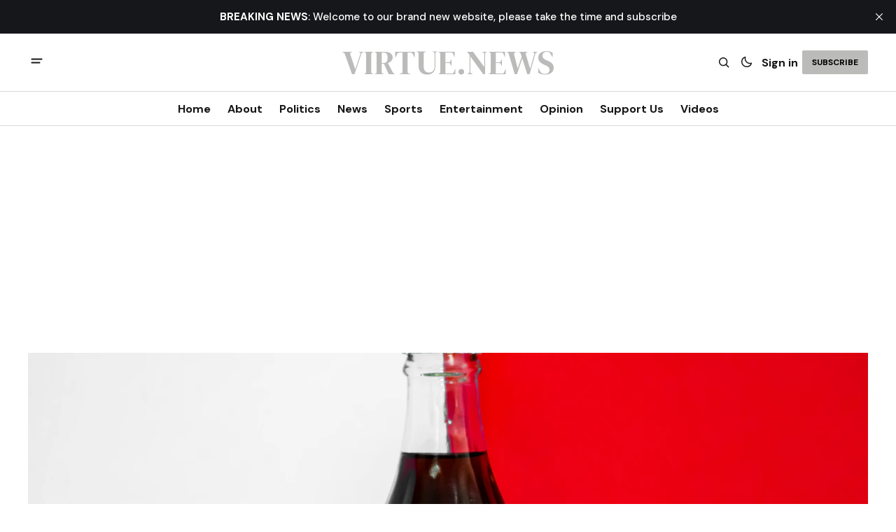

--- FILE ---
content_type: text/html; charset=utf-8
request_url: https://www.virtue.news/microsoft-and-coca-cola-unite-in-a-groundbreaking-1-1-billion-ai-partnership-exploring-the-impact-on-consumer-trust/
body_size: 13094
content:
<!DOCTYPE html>
<html lang="en" data-theme="light">
    <head>

        <meta charset="utf-8" />
        <meta name="viewport" content="width=device-width, initial-scale=1" />
        
        <title>Microsoft and Coca-Cola Unite in a Groundbreaking $1.1 Billion AI Partnership: Exploring the Impact on Consumer Trust</title>
        <link rel="stylesheet" href="https://www.virtue.news/assets/built/index.css?v=4b42dbbdaf" />
        <link rel="preconnect" href="https://fonts.googleapis.com">
<link rel="preconnect" href="https://fonts.gstatic.com" crossorigin>

<link href="https://fonts.googleapis.com/css2?family=DM+Serif+Display&display=swap" rel="stylesheet">

<link href="https://fonts.googleapis.com/css2?family=DM+Sans:ital,opsz,wght@0,9..40,400;0,9..40,500;0,9..40,600;0,9..40,700;1,9..40,400;1,9..40,500;1,9..40,600;1,9..40,700&display=swap" rel="stylesheet">

<style>
    :root {
        --font-family-navigation: 'DM Sans', sans-serif;
        --font-family-body: 'DM Sans', sans-serif;
        --font-family-title: 'DM Serif Display', serif;
        --font-family-section-title: 'DM Sans', sans-serif;
        --font-family-post-tag: 'DM Sans', sans-serif;
        --font-family-post-excerpt: 'DM Sans', sans-serif;
        --font-family-post-info: 'DM Sans', sans-serif;
        --font-family-button: 'DM Sans', sans-serif;
        --font-family-number: 'DM Serif Display', serif;    
        
        --font-weight-title: 400;
        --font-weight-tag: 700;
        --font-weight-post-excerpt: 400;
        --font-weight-post-info: 400;
        --font-weight-navigation: 700;
        --font-weight-button: 700;
        --font-weight-section-title: 700;
        --font-weight-footer-secondary: 400;
        --font-weight-number: 400;

        --font-size-site-title-1: 30px;
        --font-size-site-title-2: 48px;
        --font-size-navigation-1: 14px;
        --font-size-navigation-2: 16px;
        --font-size-button: 12px;
        --font-size-section-title: 12px;
        --font-size-tag: 9px;
        --font-size-post-title: 24px;
        --font-size-post-title-no-img: 18px;
        --font-size-main-post-title: 36px;
        --font-size-main-post-title-no-feat: 32px;
        --font-size-main-post-excerpt: 20px;
        --font-size-latest-post-title: 18px;
        --font-size-post-info: 12px;
        --font-size-number: 50px;
        --font-size-cta-text: 16px;
        --font-size-post-page-title: 46px;
        --font-size-post-page-excerpt: 20px;

        --line-height-site-title-1: 100%;
        --line-height-site-title-2: 100%;
        --line-height-navigation-1: 100%;
        --line-height-navigation-2: 110%;
        --line-height-button-1: 110%;
        --line-height-button-2: 120%;
        --line-height-tag: 100%;
        --line-height-post-title: 110%;
        --line-height-main-post-title: 110%;
        --line-height-main-post-excerpt: 140%;
        --line-height-latest-post-title: 110%;
        --line-height-post-info: 110%;
        --line-height-section-title: 120%;
        --line-height-number: 90%;
        --line-height-cta-text: 130%;

        --letter-spacing-title: 0;
        --letter-spacing-button: -0.02em; 
        --letter-spacing-tag: 0.02em; 
        --letter-spacing-section-title: 0.02em;
        --letter-spacing-number: -0.04em;

        --text-transform-navigation: unset;
        --text-transform-tags: uppercase;
        --text-transform-button: uppercase;
        --text-transform-section-title: uppercase;
        --text-transform-footer-link: uppercase;

        --edit-billing-btn-padding--loading: 4.5px 54.5px;
    }
</style>






        
    <style>
        :root {
            --border-radius-buttons: 2px;
            --border-radius-images: 0;
            --border-radius-elements: 2px;
        }
    </style>


        <style>
            :root {
                --accent-color: #bbbbba;
                        --header-height: -9;
                --header-navigation-font-size: ;
            }
            :root[data-theme='light']{
                --color-social-bg-icon: #bbbbba;
            }
            :root[data-theme='dark']{
                --color-social-bg-icon: #fff;
            }
        </style>

        <script>
            const rootElem = document.querySelector("html[data-theme]");

            const detectSystemTheme = () => {
                if (window.matchMedia("(prefers-color-scheme: dark)").matches) {
                    rootElem.setAttribute("data-theme", "dark");
                } else {
                    rootElem.setAttribute("data-theme", "light");
                }
            };

            const initTheme = () => {
                const localStoragePref = localStorage.getItem("data-theme");

                if (localStoragePref) {
                    rootElem.setAttribute("data-theme", localStoragePref);
                } else {
                    detectSystemTheme();
                }
            };

            initTheme();

            window
                .matchMedia("(prefers-color-scheme: dark)")
                .addEventListener("change", () => {
                    if (window.matchMedia("(prefers-color-scheme: dark)").matches) {
                        rootElem.setAttribute("data-theme", "dark");
                    } else {
                        rootElem.setAttribute("data-theme", "light");
                    }
                });
        </script>
        
        <script src="https://www.virtue.news/assets/built/index.js?v=4b42dbbdaf" defer></script>
        
        <link rel="icon" href="https://www.virtue.news/content/images/size/w256h256/2024/02/V..png" type="image/png">
    <link rel="canonical" href="https://www.virtue.news/microsoft-and-coca-cola-unite-in-a-groundbreaking-1-1-billion-ai-partnership-exploring-the-impact-on-consumer-trust/">
    <meta name="referrer" content="no-referrer-when-downgrade">
    
    <meta property="og:site_name" content="VIRTUE.NEWS">
    <meta property="og:type" content="article">
    <meta property="og:title" content="Microsoft and Coca-Cola Unite in a Groundbreaking $1.1 Billion AI Partnership: Exploring the Impact on Consumer Trust">
    <meta property="og:description" content="In a significant move towards digital transformation, Microsoft Corp. and The Coca‑Cola Company have announced a monumental five-year strategic partnership worth $1.1 billion. The partnership aims to leverage Microsoft&#x27;s cloud and generative AI capabilities to accelerate Coca‑Cola&#x27;s technology transformation across its global operations. This collaboration, which extends">
    <meta property="og:url" content="https://www.virtue.news/microsoft-and-coca-cola-unite-in-a-groundbreaking-1-1-billion-ai-partnership-exploring-the-impact-on-consumer-trust/">
    <meta property="og:image" content="https://images.unsplash.com/photo-1591254460606-fab865bf82b8?crop&#x3D;entropy&amp;cs&#x3D;tinysrgb&amp;fit&#x3D;max&amp;fm&#x3D;jpg&amp;ixid&#x3D;M3wxMTc3M3wwfDF8c2VhcmNofDh8fENvY2ElMjBjb2xhfGVufDB8fHx8MTcxNDMyODQ2OHww&amp;ixlib&#x3D;rb-4.0.3&amp;q&#x3D;80&amp;w&#x3D;2000">
    <meta property="article:published_time" content="2024-04-28T18:21:25.000Z">
    <meta property="article:modified_time" content="2024-04-28T18:21:25.000Z">
    <meta property="article:tag" content="microsoft">
    <meta property="article:tag" content="bill gates">
    <meta property="article:tag" content="coca-cola">
    <meta property="article:tag" content="News">
    
    <meta property="article:publisher" content="https://www.facebook.com/virtue.newsmedia">
    <meta name="twitter:card" content="summary_large_image">
    <meta name="twitter:title" content="Microsoft and Coca-Cola Unite in a Groundbreaking $1.1 Billion AI Partnership: Exploring the Impact on Consumer Trust">
    <meta name="twitter:description" content="In a significant move towards digital transformation, Microsoft Corp. and The Coca‑Cola Company have announced a monumental five-year strategic partnership worth $1.1 billion. The partnership aims to leverage Microsoft&#x27;s cloud and generative AI capabilities to accelerate Coca‑Cola&#x27;s technology transformation across its global operations. This collaboration, which extends">
    <meta name="twitter:url" content="https://www.virtue.news/microsoft-and-coca-cola-unite-in-a-groundbreaking-1-1-billion-ai-partnership-exploring-the-impact-on-consumer-trust/">
    <meta name="twitter:image" content="https://images.unsplash.com/photo-1591254460606-fab865bf82b8?crop&#x3D;entropy&amp;cs&#x3D;tinysrgb&amp;fit&#x3D;max&amp;fm&#x3D;jpg&amp;ixid&#x3D;M3wxMTc3M3wwfDF8c2VhcmNofDh8fENvY2ElMjBjb2xhfGVufDB8fHx8MTcxNDMyODQ2OHww&amp;ixlib&#x3D;rb-4.0.3&amp;q&#x3D;80&amp;w&#x3D;2000">
    <meta name="twitter:label1" content="Written by">
    <meta name="twitter:data1" content="Jenna Larson">
    <meta name="twitter:label2" content="Filed under">
    <meta name="twitter:data2" content="microsoft, bill gates, coca-cola, News">
    <meta name="twitter:site" content="@virtuemediacorp">
    <meta property="og:image:width" content="1200">
    <meta property="og:image:height" content="675">
    
    <script type="application/ld+json">
{
    "@context": "https://schema.org",
    "@type": "Article",
    "publisher": {
        "@type": "Organization",
        "name": "VIRTUE.NEWS",
        "url": "https://www.virtue.news/",
        "logo": {
            "@type": "ImageObject",
            "url": "https://www.virtue.news/content/images/size/w256h256/2024/02/V..png",
            "width": 60,
            "height": 60
        }
    },
    "author": {
        "@type": "Person",
        "name": "Jenna Larson",
        "url": "https://www.virtue.news/author/jenna/",
        "sameAs": []
    },
    "headline": "Microsoft and Coca-Cola Unite in a Groundbreaking $1.1 Billion AI Partnership: Exploring the Impact on Consumer Trust",
    "url": "https://www.virtue.news/microsoft-and-coca-cola-unite-in-a-groundbreaking-1-1-billion-ai-partnership-exploring-the-impact-on-consumer-trust/",
    "datePublished": "2024-04-28T18:21:25.000Z",
    "dateModified": "2024-04-28T18:21:25.000Z",
    "image": {
        "@type": "ImageObject",
        "url": "https://images.unsplash.com/photo-1591254460606-fab865bf82b8?crop=entropy&cs=tinysrgb&fit=max&fm=jpg&ixid=M3wxMTc3M3wwfDF8c2VhcmNofDh8fENvY2ElMjBjb2xhfGVufDB8fHx8MTcxNDMyODQ2OHww&ixlib=rb-4.0.3&q=80&w=2000",
        "width": 1200,
        "height": 675
    },
    "keywords": "microsoft, bill gates, coca-cola, News",
    "description": "In a significant move towards digital transformation, Microsoft Corp. and The Coca‑Cola Company have announced a monumental five-year strategic partnership worth $1.1 billion. The partnership aims to leverage Microsoft&#x27;s cloud and generative AI capabilities to accelerate Coca‑Cola&#x27;s technology transformation across its global operations. This collaboration, which extends a previous $250 million agreement from 2020, marks a substantial investment in the future of both companies, focusing on innov",
    "mainEntityOfPage": "https://www.virtue.news/microsoft-and-coca-cola-unite-in-a-groundbreaking-1-1-billion-ai-partnership-exploring-the-impact-on-consumer-trust/"
}
    </script>

    <meta name="generator" content="Ghost 6.12">
    <link rel="alternate" type="application/rss+xml" title="VIRTUE.NEWS" href="https://www.virtue.news/rss/">
    <script defer src="https://cdn.jsdelivr.net/ghost/portal@~2.56/umd/portal.min.js" data-i18n="true" data-ghost="https://www.virtue.news/" data-key="a4d4418202bc512f082b2995bc" data-api="https://virtue-news.ghost.io/ghost/api/content/" data-locale="en" crossorigin="anonymous"></script><style id="gh-members-styles">.gh-post-upgrade-cta-content,
.gh-post-upgrade-cta {
    display: flex;
    flex-direction: column;
    align-items: center;
    font-family: -apple-system, BlinkMacSystemFont, 'Segoe UI', Roboto, Oxygen, Ubuntu, Cantarell, 'Open Sans', 'Helvetica Neue', sans-serif;
    text-align: center;
    width: 100%;
    color: #ffffff;
    font-size: 16px;
}

.gh-post-upgrade-cta-content {
    border-radius: 8px;
    padding: 40px 4vw;
}

.gh-post-upgrade-cta h2 {
    color: #ffffff;
    font-size: 28px;
    letter-spacing: -0.2px;
    margin: 0;
    padding: 0;
}

.gh-post-upgrade-cta p {
    margin: 20px 0 0;
    padding: 0;
}

.gh-post-upgrade-cta small {
    font-size: 16px;
    letter-spacing: -0.2px;
}

.gh-post-upgrade-cta a {
    color: #ffffff;
    cursor: pointer;
    font-weight: 500;
    box-shadow: none;
    text-decoration: underline;
}

.gh-post-upgrade-cta a:hover {
    color: #ffffff;
    opacity: 0.8;
    box-shadow: none;
    text-decoration: underline;
}

.gh-post-upgrade-cta a.gh-btn {
    display: block;
    background: #ffffff;
    text-decoration: none;
    margin: 28px 0 0;
    padding: 8px 18px;
    border-radius: 4px;
    font-size: 16px;
    font-weight: 600;
}

.gh-post-upgrade-cta a.gh-btn:hover {
    opacity: 0.92;
}</style><script async src="https://js.stripe.com/v3/"></script>
    <script defer src="https://cdn.jsdelivr.net/ghost/sodo-search@~1.8/umd/sodo-search.min.js" data-key="a4d4418202bc512f082b2995bc" data-styles="https://cdn.jsdelivr.net/ghost/sodo-search@~1.8/umd/main.css" data-sodo-search="https://virtue-news.ghost.io/" data-locale="en" crossorigin="anonymous"></script>
    <script defer src="https://cdn.jsdelivr.net/ghost/announcement-bar@~1.1/umd/announcement-bar.min.js" data-announcement-bar="https://www.virtue.news/" data-api-url="https://www.virtue.news/members/api/announcement/" crossorigin="anonymous"></script>
    <link href="https://www.virtue.news/webmentions/receive/" rel="webmention">
    <script defer src="/public/cards.min.js?v=4b42dbbdaf"></script>
    <link rel="stylesheet" type="text/css" href="/public/cards.min.css?v=4b42dbbdaf">
    <script defer src="/public/comment-counts.min.js?v=4b42dbbdaf" data-ghost-comments-counts-api="https://www.virtue.news/members/api/comments/counts/"></script>
    <script defer src="/public/member-attribution.min.js?v=4b42dbbdaf"></script>
    <script defer src="/public/ghost-stats.min.js?v=4b42dbbdaf" data-stringify-payload="false" data-datasource="analytics_events" data-storage="localStorage" data-host="https://www.virtue.news/.ghost/analytics/api/v1/page_hit"  tb_site_uuid="352d6b66-dae7-4069-8c8f-bc05cb67abc4" tb_post_uuid="727f6aa9-8638-4080-b276-1e6d1b4dd3cb" tb_post_type="post" tb_member_uuid="undefined" tb_member_status="undefined"></script><style>:root {--ghost-accent-color: #bbbbba;}</style>
    <script async src="https://pagead2.googlesyndication.com/pagead/js/adsbygoogle.js?client=ca-pub-5603359518584954"
     crossorigin="anonymous"></script>

    </head>
    <body class="post-template tag-microsoft tag-bill-gates tag-coca-cola tag-news">
        <div class="gh-viewport">
                <header class="gh-header gh-header--type-2">
        
        <div class="gh-container gh-header-container gh-header--top">
            <button class="gh-burger-btn" aria-label="open mobile menu button" id="open-mobile-menu">
                <svg width="25" height="25" viewBox="0 0 25 25" fill="#161616" xmlns="http://www.w3.org/2000/svg">
<g id="menu">
<path id="Union" fill-rule="evenodd" clip-rule="evenodd" d="M5.5 8.5C4.94772 8.5 4.5 8.94772 4.5 9.5C4.5 10.0523 4.94772 10.5 5.5 10.5H19.5C20.0523 10.5 20.5 10.0523 20.5 9.5C20.5 8.94772 20.0523 8.5 19.5 8.5H5.5ZM5.5 13.5C4.94772 13.5 4.5 13.9477 4.5 14.5C4.5 15.0523 4.94772 15.5 5.5 15.5H16.5C17.0523 15.5 17.5 15.0523 17.5 14.5C17.5 13.9477 17.0523 13.5 16.5 13.5H5.5Z"/>
</g>
</svg>
            </button>

            <a class="gh-site-logo " href="https://www.virtue.news" aria-label="VIRTUE.NEWS logo and home page link">
                        <h1 class="gh-site-title">VIRTUE.NEWS</h1>
            </a>

            <div class="gh-header__options">
                <button class="gh-search" title="Search button" aria-label="Search button" data-ghost-search><svg width="24" height="24" viewBox="0 0 24 24" fill="#161616" xmlns="http://www.w3.org/2000/svg">
<g id="search">
<path id="Vector (Stroke)" fill-rule="evenodd" clip-rule="evenodd" d="M6.80617 6.80617C7.96263 5.6497 9.53114 5 11.1666 5C12.8021 5 14.3706 5.6497 15.5271 6.80617C16.6836 7.96263 17.3333 9.53114 17.3333 11.1666C17.3333 12.5501 16.8684 13.8857 16.0251 14.9644L19.2803 18.2197C19.5732 18.5126 19.5732 18.9874 19.2803 19.2803C18.9874 19.5732 18.5126 19.5732 18.2197 19.2803L14.9644 16.0251C13.8857 16.8684 12.5501 17.3333 11.1666 17.3333C9.53114 17.3333 7.96263 16.6836 6.80617 15.5271C5.6497 14.3706 5 12.8021 5 11.1666C5 9.53114 5.6497 7.96263 6.80617 6.80617ZM11.1666 6.5C9.92897 6.5 8.74199 6.99166 7.86683 7.86683C6.99166 8.74199 6.5 9.92897 6.5 11.1666C6.5 12.4043 6.99166 13.5913 7.86683 14.4664C8.74199 15.3416 9.92897 15.8333 11.1666 15.8333C12.4043 15.8333 13.5913 15.3416 14.4664 14.4664C15.3416 13.5913 15.8333 12.4043 15.8333 11.1666C15.8333 9.92897 15.3416 8.74199 14.4664 7.86683C13.5913 6.99166 12.4043 6.5 11.1666 6.5Z"/>
</g>
</svg>
</button>
                <button class="gh-switch-btn" aria-label="Switch theme button" type="button">
                    <svg
    width="24"
    height="24"
    viewBox="-2 -1 21 21"
    fill="none"
    xmlns="http://www.w3.org/2000/svg"
    class="gh-moon-icon"
    stroke="#161616"
>
    <path
        d="M15 10.6498C14.4361 10.8208 13.8378 10.9128 13.218 10.9128C9.83172 10.9128 7.0866 8.16764 7.0866 4.78131C7.0866 4.16179 7.17848 3.56372 7.34936 3C4.8322 3.76338 3 6.10197 3 8.86851C3 12.2548 5.74511 15 9.13138 15C11.8981 15 14.2369 13.1674 15 10.6498Z"
        stroke-width="1.3"
        stroke-linejoin="round"
    />
</svg>                    <svg
    width="24"
    height="24"
    viewBox="-2 -1.5 22 21"
    fill="none"
    xmlns="http://www.w3.org/2000/svg"
    class="gh-sun-icon"
>
    <path
        d="M8.99999 2.2966V1.80005M8.99999 16.2001V15.7035M15.7034 9.00005H16.2M1.79999 9.00005H2.29654M13.7405 4.26005L14.0916 3.90894M3.90836 14.0912L4.25947 13.7401M13.7405 13.74L14.0916 14.0912M3.90836 3.9089L4.25947 4.26002M12.9627 8.97289C12.9627 11.1668 11.1842 12.9453 8.99029 12.9453C6.79639 12.9453 5.01788 11.1668 5.01788 8.97289C5.01788 6.77899 6.79639 5.00048 8.99029 5.00048C11.1842 5.00048 12.9627 6.77899 12.9627 8.97289Z"
        stroke="#FFF"
        stroke-width="1.3"
        stroke-linecap="round"
    />
</svg>                </button>
                        <a class="gh-nav-menu-item gh-sign-in-btn" href="https://www.virtue.news/signin" aria-label="Sign in">Sign in</a>
                        <a class="gh-subscribe-button gh-subscribe-button--type-2 gh-accent-button" href="https://www.virtue.news/subscribe" aria-label="Subscribe"><span>Subscribe</span></a>
            </div>
        </div>

        <div class="gh-header-container gh-header--bottom" style="height:9">
                <nav class="gh-nav">
        <ul class="gh-nav-menu">
                    <li class="gh-nav-list-item nav-home"><a href="https://www.virtue.news/" class="gh-nav-menu-item" aria-label="Home navigation link" ><span>Home</span></a></li>
                    <li class="gh-nav-list-item nav-about"><a href="https://www.virtue.news/about/" class="gh-nav-menu-item" aria-label="About navigation link" ><span>About</span></a></li>
                    <li class="gh-nav-list-item nav-politics"><a href="https://www.virtue.news/tag/politics/" class="gh-nav-menu-item" aria-label="Politics navigation link" ><span>Politics</span></a></li>
                    <li class="gh-nav-list-item nav-news"><a href="https://www.virtue.news/tag/news/" class="gh-nav-menu-item" aria-label="News navigation link" ><span>News</span></a></li>
                    <li class="gh-nav-list-item nav-sports"><a href="https://www.virtue.news/tag/sports/" class="gh-nav-menu-item" aria-label="Sports navigation link" ><span>Sports</span></a></li>
                    <li class="gh-nav-list-item nav-entertainment"><a href="https://www.virtue.news/tag/entertainment/" class="gh-nav-menu-item" aria-label="Entertainment navigation link" ><span>Entertainment</span></a></li>
                    <li class="gh-nav-list-item nav-opinion"><a href="https://www.virtue.news/tag/opinion/" class="gh-nav-menu-item" aria-label="Opinion navigation link" ><span>Opinion</span></a></li>
                    <li class="gh-nav-list-item nav-support-us"><a href="https://www.virtue.news/support-us-2/" class="gh-nav-menu-item" aria-label="Support Us navigation link" ><span>Support Us</span></a></li>
                    <li class="gh-nav-list-item nav-videos"><a href="https://www.virtue.news/tag/videos/" class="gh-nav-menu-item" aria-label="Videos navigation link" ><span>Videos</span></a></li>
        </ul>
    </nav>

        </div>

            <div class="gh-mobile-menu">
            <button class="gh-burger-btn gh-burger-btn--close" aria-label="close mobile menu button" id="close-mobile-menu">
                <svg width="24" height="24" viewBox="0 0 24 24" fill="none" xmlns="http://www.w3.org/2000/svg">
<g id="close">
<path id="Vector" d="M6.40002 18.6538L5.34619 17.6L10.9462 12L5.34619 6.40002L6.40002 5.34619L12 10.9462L17.6 5.34619L18.6538 6.40002L13.0538 12L18.6538 17.6L17.6 18.6538L12 13.0538L6.40002 18.6538Z"/>
</g>
</svg>
            </button>
        <div class="gh-mobile-menu__top gh-mobile-menu__top--subscribe">
                <nav class="gh-nav">
        <ul class="gh-nav-menu">
                    <li class="gh-nav-list-item nav-home"><a href="https://www.virtue.news/" class="gh-nav-menu-item" aria-label="Home navigation link"><span>Home</span></a></li>
                    <li class="gh-nav-list-item nav-about"><a href="https://www.virtue.news/about/" class="gh-nav-menu-item" aria-label="About navigation link"><span>About</span></a></li>
                    <li class="gh-nav-list-item nav-politics"><a href="https://www.virtue.news/tag/politics/" class="gh-nav-menu-item" aria-label="Politics navigation link"><span>Politics</span></a></li>
                    <li class="gh-nav-list-item nav-news"><a href="https://www.virtue.news/tag/news/" class="gh-nav-menu-item" aria-label="News navigation link"><span>News</span></a></li>
                    <li class="gh-nav-list-item nav-sports"><a href="https://www.virtue.news/tag/sports/" class="gh-nav-menu-item" aria-label="Sports navigation link"><span>Sports</span></a></li>
                    <li class="gh-nav-list-item nav-entertainment"><a href="https://www.virtue.news/tag/entertainment/" class="gh-nav-menu-item" aria-label="Entertainment navigation link"><span>Entertainment</span></a></li>
                    <li class="gh-nav-list-item nav-opinion"><a href="https://www.virtue.news/tag/opinion/" class="gh-nav-menu-item" aria-label="Opinion navigation link"><span>Opinion</span></a></li>
                    <li class="gh-nav-list-item nav-support-us"><a href="https://www.virtue.news/support-us-2/" class="gh-nav-menu-item" aria-label="Support Us navigation link"><span>Support Us</span></a></li>
                    <li class="gh-nav-list-item nav-videos"><a href="https://www.virtue.news/tag/videos/" class="gh-nav-menu-item" aria-label="Videos navigation link"><span>Videos</span></a></li>
        </ul>
    </nav>

                    <a class="gh-nav-menu-item--hide gh-mobile-account-btn gh-accent-button" href="https://www.virtue.news/signin" aria-label="Sign in"><span>Sign in</span></a>
                <ul class="gh-sub-nav">
            <li class="nav-sign-in"><a href="https://www.virtue.news/#/portal/signin" class="gh-sub-nav-menu-item" aria-label="Sign in navigation link">Sign in</a></li>
    </ul>

        </div>
        <div class="gh-mobile-bottom">
                    <form class="gh-form" data-members-form="subscribe" data-members-autoredirect="false" novalidate>
                        <h2 class="gh-form__title">Subscribe to Our Newsletter</h2>
                        <div class="gh-form__input-wrapper">
                            <input class="gh-form-input" data-members-email type="email" name="email-input-mobile-menu" id="email-input-mobile-menu" placeholder="E-mail" aria-label="Your Email Address" autofocus required="true">
                            <button aria-labelledby="Subscribe" class="gh-main-button gh-form__submit-button gh-accent-button" type="submit">
                                <span>Subscribe</span>
                                <svg xmlns="http://www.w3.org/2000/svg" xmlns:xlink="http://www.w3.org/1999/xlink"
  style="margin: auto; background: none; shape-rendering: auto;" width="25px" height="25px"
  viewBox="0 0 100 100" preserveAspectRatio="xMidYMid">
  <circle cx="50" cy="50" fill="none" stroke="#ffffff" stroke-width="10" r="37"
    stroke-dasharray="174.35839227423352 60.119464091411174">
    <animateTransform attributeName="transform" type="rotate" repeatCount="indefinite" dur="1s"
      values="0 50 50;360 50 50" keyTimes="0;1" />
  </circle>
</svg>                            </button>
                        </div>
                        <p class="gh-form__error" data-members-error></p>
                        <div class="gh-form__success">
                            <p class="gh-form__success-title">
                                <svg width="36" height="36" viewBox="0 0 48 48" fill="none" xmlns="http://www.w3.org/2000/svg">
                                    <path
                                        d="M43.2008 24C43.2008 34.6039 34.6046 43.2 24.0008 43.2C13.3969 43.2 4.80078 34.6039 4.80078 24C4.80078 13.3962 13.3969 4.80005 24.0008 4.80005C27.0132 4.80005 29.8635 5.49378 32.4008 6.73021M39.6008 12L22.8008 28.8L18.0008 24"
                                        stroke="#17996A" stroke-width="4" stroke-linecap="round" stroke-linejoin="round" />
                                </svg><span>Success! Now Check Your Email</span>
                            </p>
                            <p class="gh-form__success-text">To complete Subscribe, click the confirmation link in your inbox. If it doesn&#x27;t arrive within 3 minutes, check your spam folder.</p>
                            <a href="https://www.virtue.news" class="gh-form__success-button">Ok, Thanks</a>
                        </div>
                    </form>
            
<div class="gh-social-icons">
        <a class="gh-social-icons-link" href=https://www.facebook.com/virtue.newsmedia target="_blank" rel="noopener noreferrer" aria-label="VIRTUE.NEWS facebook link"><svg width="26" height="26" viewBox="1 1 24 24" fill="#bbbbba" xmlns="http://www.w3.org/2000/svg">
    <g id="Facebook">
        <path id="Vector"
            d="M13.0596 3.25C7.6419 3.25 3.25 7.6419 3.25 13.0596C3.25 17.9559 6.83722 22.0141 11.5269 22.75V15.8952H9.03612V13.0596H11.5269V10.8984C11.5269 8.43989 12.9913 7.08187 15.232 7.08187C16.3053 7.08187 17.4279 7.27346 17.4279 7.27346V9.68755H16.1909C14.9724 9.68755 14.5924 10.4437 14.5924 11.2195V13.0596H17.313L16.8781 15.8952H14.5924V22.75C19.2819 22.0141 22.8692 17.9559 22.8692 13.0596C22.8692 7.6419 18.4773 3.25 13.0596 3.25Z" />
    </g>
</svg></a>
        <a class="gh-social-icons-link" href=https://x.com/virtuemediacorp target="_blank" rel="noopener noreferrer" aria-label="VIRTUE.NEWS twitter link"><svg width="26" height="26" viewBox="0 0 26 26" fill="#bbbbba" xmlns="http://www.w3.org/2000/svg">
<g id="Twitter">
<path id="Vector" d="M9.69583 3.25H3.25L10.8569 13.3925L3.66433 21.6666H6.10456L11.9871 14.8995L17.0625 21.6667H23.5083L15.5815 11.0976L22.4034 3.25H19.9632L14.4513 9.59066L9.69583 3.25ZM17.9833 19.825L6.93333 5.09167H8.775L19.825 19.825H17.9833Z"/>
</g>
</svg>
</a>
</div>        </div>
    </div>
<div class="gh-mobile-overlay gh-mobile-overlay--close"></div>
    </header>
            
            

<main class="gh-post-page--wrapper">
    <div class="gh-post-page gh-post-page--featured">
                <figure class="gh-post-page__featured-img">
                    <picture>
                    <source 
                        srcset="
                        https://images.unsplash.com/photo-1591254460606-fab865bf82b8?crop&#x3D;entropy&amp;cs&#x3D;tinysrgb&amp;fit&#x3D;max&amp;fm&#x3D;webp&amp;ixid&#x3D;M3wxMTc3M3wwfDF8c2VhcmNofDh8fENvY2ElMjBjb2xhfGVufDB8fHx8MTcxNDMyODQ2OHww&amp;ixlib&#x3D;rb-4.0.3&amp;q&#x3D;80&amp;w&#x3D;800 800w,
                        https://images.unsplash.com/photo-1591254460606-fab865bf82b8?crop&#x3D;entropy&amp;cs&#x3D;tinysrgb&amp;fit&#x3D;max&amp;fm&#x3D;webp&amp;ixid&#x3D;M3wxMTc3M3wwfDF8c2VhcmNofDh8fENvY2ElMjBjb2xhfGVufDB8fHx8MTcxNDMyODQ2OHww&amp;ixlib&#x3D;rb-4.0.3&amp;q&#x3D;80&amp;w&#x3D;1000 1000w,
                        https://images.unsplash.com/photo-1591254460606-fab865bf82b8?crop&#x3D;entropy&amp;cs&#x3D;tinysrgb&amp;fit&#x3D;max&amp;fm&#x3D;webp&amp;ixid&#x3D;M3wxMTc3M3wwfDF8c2VhcmNofDh8fENvY2ElMjBjb2xhfGVufDB8fHx8MTcxNDMyODQ2OHww&amp;ixlib&#x3D;rb-4.0.3&amp;q&#x3D;80&amp;w&#x3D;1200 1200w,
                        https://images.unsplash.com/photo-1591254460606-fab865bf82b8?crop&#x3D;entropy&amp;cs&#x3D;tinysrgb&amp;fit&#x3D;max&amp;fm&#x3D;webp&amp;ixid&#x3D;M3wxMTc3M3wwfDF8c2VhcmNofDh8fENvY2ElMjBjb2xhfGVufDB8fHx8MTcxNDMyODQ2OHww&amp;ixlib&#x3D;rb-4.0.3&amp;q&#x3D;80&amp;w&#x3D;1600 1600w,
                        https://images.unsplash.com/photo-1591254460606-fab865bf82b8?crop&#x3D;entropy&amp;cs&#x3D;tinysrgb&amp;fit&#x3D;max&amp;fm&#x3D;webp&amp;ixid&#x3D;M3wxMTc3M3wwfDF8c2VhcmNofDh8fENvY2ElMjBjb2xhfGVufDB8fHx8MTcxNDMyODQ2OHww&amp;ixlib&#x3D;rb-4.0.3&amp;q&#x3D;80&amp;w&#x3D;2000 2000w,
                        https://images.unsplash.com/photo-1591254460606-fab865bf82b8?crop&#x3D;entropy&amp;cs&#x3D;tinysrgb&amp;fit&#x3D;max&amp;fm&#x3D;webp&amp;ixid&#x3D;M3wxMTc3M3wwfDF8c2VhcmNofDh8fENvY2ElMjBjb2xhfGVufDB8fHx8MTcxNDMyODQ2OHww&amp;ixlib&#x3D;rb-4.0.3&amp;q&#x3D;80&amp;w&#x3D;2400 2400w"
                        sizes="(min-width: 1200px) 1200px, 90vw" 
                        type="image/webp"
                    >
                    <img
                        srcset="
                        https://images.unsplash.com/photo-1591254460606-fab865bf82b8?crop&#x3D;entropy&amp;cs&#x3D;tinysrgb&amp;fit&#x3D;max&amp;fm&#x3D;jpg&amp;ixid&#x3D;M3wxMTc3M3wwfDF8c2VhcmNofDh8fENvY2ElMjBjb2xhfGVufDB8fHx8MTcxNDMyODQ2OHww&amp;ixlib&#x3D;rb-4.0.3&amp;q&#x3D;80&amp;w&#x3D;800 800w,
                        https://images.unsplash.com/photo-1591254460606-fab865bf82b8?crop&#x3D;entropy&amp;cs&#x3D;tinysrgb&amp;fit&#x3D;max&amp;fm&#x3D;jpg&amp;ixid&#x3D;M3wxMTc3M3wwfDF8c2VhcmNofDh8fENvY2ElMjBjb2xhfGVufDB8fHx8MTcxNDMyODQ2OHww&amp;ixlib&#x3D;rb-4.0.3&amp;q&#x3D;80&amp;w&#x3D;1000 1000w,
                        https://images.unsplash.com/photo-1591254460606-fab865bf82b8?crop&#x3D;entropy&amp;cs&#x3D;tinysrgb&amp;fit&#x3D;max&amp;fm&#x3D;jpg&amp;ixid&#x3D;M3wxMTc3M3wwfDF8c2VhcmNofDh8fENvY2ElMjBjb2xhfGVufDB8fHx8MTcxNDMyODQ2OHww&amp;ixlib&#x3D;rb-4.0.3&amp;q&#x3D;80&amp;w&#x3D;1200 1200w,
                        https://images.unsplash.com/photo-1591254460606-fab865bf82b8?crop&#x3D;entropy&amp;cs&#x3D;tinysrgb&amp;fit&#x3D;max&amp;fm&#x3D;jpg&amp;ixid&#x3D;M3wxMTc3M3wwfDF8c2VhcmNofDh8fENvY2ElMjBjb2xhfGVufDB8fHx8MTcxNDMyODQ2OHww&amp;ixlib&#x3D;rb-4.0.3&amp;q&#x3D;80&amp;w&#x3D;1600 1600w,
                        https://images.unsplash.com/photo-1591254460606-fab865bf82b8?crop&#x3D;entropy&amp;cs&#x3D;tinysrgb&amp;fit&#x3D;max&amp;fm&#x3D;jpg&amp;ixid&#x3D;M3wxMTc3M3wwfDF8c2VhcmNofDh8fENvY2ElMjBjb2xhfGVufDB8fHx8MTcxNDMyODQ2OHww&amp;ixlib&#x3D;rb-4.0.3&amp;q&#x3D;80&amp;w&#x3D;2000 2000w,
                        https://images.unsplash.com/photo-1591254460606-fab865bf82b8?crop&#x3D;entropy&amp;cs&#x3D;tinysrgb&amp;fit&#x3D;max&amp;fm&#x3D;jpg&amp;ixid&#x3D;M3wxMTc3M3wwfDF8c2VhcmNofDh8fENvY2ElMjBjb2xhfGVufDB8fHx8MTcxNDMyODQ2OHww&amp;ixlib&#x3D;rb-4.0.3&amp;q&#x3D;80&amp;w&#x3D;2400 2400w"
                        sizes="(min-width: 1200px) 1200px, 90vw" 
                        src="https://images.unsplash.com/photo-1591254460606-fab865bf82b8?crop&#x3D;entropy&amp;cs&#x3D;tinysrgb&amp;fit&#x3D;max&amp;fm&#x3D;jpg&amp;ixid&#x3D;M3wxMTc3M3wwfDF8c2VhcmNofDh8fENvY2ElMjBjb2xhfGVufDB8fHx8MTcxNDMyODQ2OHww&amp;ixlib&#x3D;rb-4.0.3&amp;q&#x3D;80&amp;w&#x3D;2000"
                        alt="Microsoft and Coca-Cola Unite in a Groundbreaking $1.1 Billion AI Partnership: Exploring the Impact on Consumer Trust"
                        class="gh-post-page__image"
                    >
                    </picture>
                        <figcaption class="gh-card-image__caption"><span style="white-space: pre-wrap;">Photo by </span><a href="https://unsplash.com/@laurachouette?utm_source=ghost&amp;utm_medium=referral&amp;utm_campaign=api-credit"><span style="white-space: pre-wrap;">Laura Chouette</span></a><span style="white-space: pre-wrap;"> / </span><a href="https://unsplash.com/?utm_source=ghost&amp;utm_medium=referral&amp;utm_campaign=api-credit"><span style="white-space: pre-wrap;">Unsplash</span></a></figcaption>
                </figure>
        <article class="post tag-microsoft tag-bill-gates tag-coca-cola tag-news featured gh-post-page__article">
            <header class="gh-post-page__header">


                        <div class="gh-tags-wrapper">
                        <svg width="5" height="8" viewBox="0 0 5 6" fill="#161616" xmlns="http://www.w3.org/2000/svg">
    <path d="M5 3L0.5 5.59808V0.401924L5 3Z" />
</svg>                        
                    <a href="/tag/microsoft/" class="gh-tag-link" >microsoft</a>



                        
                    <a href="/tag/bill-gates/" class="gh-tag-link" >bill gates</a>



                        
                    <a href="/tag/coca-cola/" class="gh-tag-link" >coca-cola</a>



                        
                    <a href="/tag/news/" class="gh-tag-link" >News</a>

                        </div>


                <h1 class="gh-post-page__title">Microsoft and Coca-Cola Unite in a Groundbreaking $1.1 Billion AI Partnership: Exploring the Impact on Consumer Trust</h1>

                    <p class="gh-post-page__excerpt">In a significant move towards digital transformation, Microsoft Corp. and The Coca‑Cola Company have announced a monumental five-year strategic partnership worth $1.1 billion. The partnership aims to leverage Microsoft&#39;s cloud and generative AI capabilities to accelerate Coca‑Cola&#39;s technology transformation across its global operations.</p>

                <div class="gh-post-page__author gh-post-page__author--header">
                        <img class="gh-avatar" 
                            src="https://www.virtue.news/assets/images/avatarDefault.jpg?v=4b42dbbdaf"
                            alt="Jenna Larson profile image">
                    
                    <div class="gh-post-page__author-name">
                        <span class="gh-post-page__author--start">by</span>
                        <a href="/author/jenna/" class="gh-post-page__author-name--link">Jenna Larson</a>
                    </div>

                    <div class="gh-post-page__author-date">
                        <span class="gh-post-page__author--start">Updated</span>

                        <time class="gh-post-info__date" datetime="Apr-28-2024">
                            April 28, 2024
                        </time>
                    </div>

                    <div class="gh-post-page__share">
                        <a class="gh-post-page__share-link" href="https://www.facebook.com/sharer.php?u=https://www.virtue.news/microsoft-and-coca-cola-unite-in-a-groundbreaking-1-1-billion-ai-partnership-exploring-the-impact-on-consumer-trust/" target="_blank" rel="noopener" aria-label="Share on facebook">
                            <svg width="26" height="26" viewBox="1 1 24 24" fill="#bbbbba" xmlns="http://www.w3.org/2000/svg">
    <g id="Facebook">
        <path id="Vector"
            d="M13.0596 3.25C7.6419 3.25 3.25 7.6419 3.25 13.0596C3.25 17.9559 6.83722 22.0141 11.5269 22.75V15.8952H9.03612V13.0596H11.5269V10.8984C11.5269 8.43989 12.9913 7.08187 15.232 7.08187C16.3053 7.08187 17.4279 7.27346 17.4279 7.27346V9.68755H16.1909C14.9724 9.68755 14.5924 10.4437 14.5924 11.2195V13.0596H17.313L16.8781 15.8952H14.5924V22.75C19.2819 22.0141 22.8692 17.9559 22.8692 13.0596C22.8692 7.6419 18.4773 3.25 13.0596 3.25Z" />
    </g>
</svg>                        </a>
                        <a class="gh-post-page__share-link" href="https://twitter.com/intent/tweet?url=https://www.virtue.news/microsoft-and-coca-cola-unite-in-a-groundbreaking-1-1-billion-ai-partnership-exploring-the-impact-on-consumer-trust/&amp;text=Microsoft%20and%20Coca-Cola%20Unite%20in%20a%20Groundbreaking%20%241.1%20Billion%20AI%20Partnership%3A%20Exploring%20the%20Impact%20on%20Consumer%20Trust" target="_blank" rel="noopener" aria-label="Share on twitter">
                            <svg width="26" height="26" viewBox="0 0 26 26" fill="#bbbbba" xmlns="http://www.w3.org/2000/svg">
<g id="Twitter">
<path id="Vector" d="M9.69583 3.25H3.25L10.8569 13.3925L3.66433 21.6666H6.10456L11.9871 14.8995L17.0625 21.6667H23.5083L15.5815 11.0976L22.4034 3.25H19.9632L14.4513 9.59066L9.69583 3.25ZM17.9833 19.825L6.93333 5.09167H8.775L19.825 19.825H17.9833Z"/>
</g>
</svg>
                        </a>
                        <a class="gh-post-page__share-link" href="https://reddit.com/submit?url=https://www.virtue.news/microsoft-and-coca-cola-unite-in-a-groundbreaking-1-1-billion-ai-partnership-exploring-the-impact-on-consumer-trust/&amp;media=&amp;description=Microsoft%20and%20Coca-Cola%20Unite%20in%20a%20Groundbreaking%20%241.1%20Billion%20AI%20Partnership%3A%20Exploring%20the%20Impact%20on%20Consumer%20Trust" target="_blank" rel="noopener" data-pin-do="none" aria-label="Share on reddit">
                            <svg width="32" height="32" viewBox="0 0 32 32" fill="#bbbbba" xmlns="http://www.w3.org/2000/svg">
<path d="M16.0013 29.3334C8.6375 29.3334 2.66797 23.3638 2.66797 16.0001C2.66797 8.63628 8.6375 2.66675 16.0013 2.66675C23.3651 2.66675 29.3347 8.63628 29.3347 16.0001C29.3347 23.3638 23.3651 29.3334 16.0013 29.3334ZM24.8947 16.0001C24.8667 15.2334 24.3909 14.5547 23.6797 14.2667C22.9687 13.9789 22.1548 14.1355 21.6013 14.6667C20.0845 13.6357 18.3016 13.0661 16.468 13.0267L17.3347 8.86675L20.188 9.46675C20.258 10.1181 20.7909 10.622 21.4452 10.6557C22.0993 10.6894 22.6812 10.2428 22.8177 9.60204C22.9543 8.96133 22.6051 8.31634 21.994 8.08034C21.3829 7.84432 20.6908 8.08723 20.3613 8.65341L17.0947 8.00008C16.9867 7.9764 16.8739 7.99692 16.7811 8.05704C16.6884 8.11716 16.6237 8.21189 16.6013 8.32008L15.6147 12.9467C13.7585 12.9747 11.951 13.5447 10.4146 14.5867C9.85296 14.0582 9.03224 13.9111 8.322 14.2118C7.61176 14.5123 7.14592 15.2038 7.13422 15.975C7.12253 16.7461 7.56717 17.4514 8.26797 17.7734C8.25296 17.9687 8.25296 18.1647 8.26797 18.3601C8.26797 21.3467 11.748 23.7734 16.0413 23.7734C20.3347 23.7734 23.8147 21.3467 23.8147 18.3601C23.8296 18.1647 23.8296 17.9687 23.8147 17.7734C24.4861 17.4397 24.9063 16.7498 24.8947 16.0001ZM11.5613 17.3334C11.5613 16.597 12.1582 16.0001 12.8946 16.0001C13.6311 16.0001 14.228 16.597 14.228 17.3334C14.228 18.0698 13.6311 18.6667 12.8946 18.6667C12.541 18.6667 12.2019 18.5262 11.9518 18.2762C11.7018 18.0262 11.5613 17.687 11.5613 17.3334ZM19.308 21.0001C18.362 21.713 17.1981 22.0758 16.0147 22.0267C14.8312 22.0758 13.6673 21.713 12.7213 21.0001C12.6038 20.857 12.6141 20.6481 12.745 20.5171C12.8759 20.3862 13.0848 20.3759 13.228 20.4934C14.0296 21.0814 15.0081 21.3778 16.0013 21.3334C16.9957 21.3875 17.9788 21.1006 18.788 20.5201C18.8832 20.4271 19.0208 20.3922 19.1489 20.4282C19.2769 20.4643 19.3761 20.5659 19.4089 20.6949C19.4417 20.8238 19.4032 20.9605 19.308 21.0534V21.0001ZM19.068 18.7201C18.3316 18.7201 17.7347 18.1231 17.7347 17.3867C17.7347 16.6503 18.3316 16.0534 19.068 16.0534C19.8044 16.0534 20.4013 16.6503 20.4013 17.3867C20.416 17.7518 20.2801 18.107 20.0256 18.369C19.7709 18.6311 19.42 18.7774 19.0547 18.7734L19.068 18.7201Z"/>
</svg>
                        </a>
                        <button class="gh-post-page__share-link copyToClipboardBtn" aria-label="Copy to clipboard button">
                            <svg width="32" height="32" fill="#bbbbba" viewbox="0 0 32 32" xmlns="http://www.w3.org/2000/svg">
    <path
        d="M19.92 4.271a7.21 7.21 0 0 0-2.832 1.017c-.615.385-1.224.938-2.934 2.665-1.531 1.546-1.614 1.657-1.549 2.06.069.425.608.92 1.001.92.11 0 .267-.025.349-.056.082-.031.941-.842 1.91-1.802.969-.961 1.882-1.833 2.028-1.939.529-.381 1.326-.718 2-.845.441-.083 1.364-.082 1.814.001a5.106 5.106 0 0 1 2.752 1.502c.627.649.993 1.292 1.26 2.216.102.353.121.543.121 1.243 0 .909-.078 1.298-.399 2.006-.33.727-.612 1.064-2.435 2.902-.975.984-1.798 1.855-1.829 1.937a1.16 1.16 0 0 0-.057.35c0 .392.496.931.92 1 .403.066.514-.018 2.06-1.549a72.228 72.228 0 0 0 1.908-1.945c1.254-1.4 1.835-2.883 1.84-4.701.005-1.879-.651-3.499-1.965-4.857a7.057 7.057 0 0 0-3.758-2.048c-.559-.107-1.645-.144-2.205-.077m.133 6.272c-.219.103-9.32 9.174-9.488 9.457-.165.278-.149.614.045.92.224.353.537.547.884.547.242 0 .31-.028.564-.224.451-.35 9.199-9.14 9.304-9.35.118-.233.116-.599-.004-.788-.356-.562-.851-.775-1.305-.562m-10.56 2.072c-.217.096-3.532 3.402-3.903 3.892a7.085 7.085 0 0 0-1.187 2.34c-.198.684-.252 1.091-.253 1.9-.001 1.899.654 3.503 1.994 4.884 1.426 1.469 3.096 2.177 5.109 2.166 1.108-.007 2.03-.21 2.958-.653.913-.436 1.177-.656 3.161-2.629 1.034-1.028 1.916-1.946 1.96-2.04.124-.26.101-.503-.073-.778-.336-.53-.846-.723-1.298-.491-.096.048-.978.885-1.961 1.859-.983.975-1.903 1.85-2.044 1.945a5.26 5.26 0 0 1-1.682.707c-.628.13-1.74.111-2.301-.04-.882-.237-1.555-.623-2.246-1.289-.756-.728-1.154-1.389-1.445-2.394-.103-.357-.122-.545-.122-1.247 0-.703.019-.89.122-1.248a5.463 5.463 0 0 1 .739-1.57c.138-.196 1.037-1.148 1.998-2.116.961-.968 1.773-1.828 1.804-1.91.103-.27.068-.534-.104-.794-.308-.466-.823-.673-1.226-.494"
        fill-rule="evenodd"/>
</svg>                            <span class="copyToClipboardBtn__success">Link copied!</span>
                            <span class="copyToClipboardBtn__fail">Copy failed!</span>
                        </button>
                    </div>
                </div>
            </header>

            <div class="gh-post-page__content">

                <p>In a significant move towards digital transformation, Microsoft Corp. and The Coca‑Cola Company have announced a monumental five-year strategic partnership worth $1.1 billion. The partnership aims to leverage Microsoft's cloud and generative AI capabilities to accelerate Coca‑Cola's technology transformation across its global operations. This collaboration, which extends a previous $250 million agreement from 2020, marks a substantial investment in the future of both companies, focusing on innovation, productivity, and growth.</p><p>Under the agreement, Coca‑Cola commits to utilizing Microsoft's cloud and AI technologies, including Azure OpenAI Service and Copilot for Microsoft 365. The partnership is set to revolutionize Coca‑Cola's marketing, manufacturing, and supply chain management by integrating AI and machine learning solutions. Moreover, the collaboration will enhance workplace productivity and streamline operations, enabling Coca‑Cola to uncover new growth opportunities and maintain a competitive edge in the beverage industry.</p><p>However, amid the excitement surrounding this technological leap, concerns about consumer trust have emerged. The involvement of Microsoft, a company with a broad range of interests beyond the technology sector, has raised questions about the potential impact on Coca‑Cola's brand reputation. Specifically, some consumers have expressed distrust towards Bill Gates, Microsoft's co-founder, due to various controversies and conspiracy theories.</p><p>While it is difficult to quantify exactly how many people may stop drinking Coca‑Cola as a result of this partnership, it is worth noting that the beverage industry has faced increased scrutiny over health concerns and corporate practices. The decision to embrace AI technologies could be perceived by some consumers as a further indication of corporate interests overriding ethical considerations.</p><p>On the other hand, the partnership's focus on AI and cloud technology could also be viewed as a strategic move to improve efficiency and sustainability within Coca‑Cola's operations. By leveraging Microsoft's expertise in cloud computing and artificial intelligence, Coca‑Cola aims to optimize its supply chain, reduce waste, and minimize its environmental footprint. These efforts could ultimately resonate positively with consumers who prioritize corporate responsibility and sustainability.</p><p>In conclusion, the Microsoft and Coca‑Cola $1.1 billion AI deal represents a significant milestone in the beverage company's digital transformation journey. While concerns about consumer trust and the involvement of Bill Gates may lead some individuals to reevaluate their relationship with Coca‑Cola, the partnership's potential benefits in terms of innovation, productivity, and sustainability could also serve to strengthen the brand's appeal to a broader audience. As the partnership unfolds, it will be crucial for both companies to address consumer concerns and maintain transparency to ensure the long-term success of this ambitious collaboration.</p>

            </div>
            <div class="gh-post-page__author gh-post-page__author--content">
                    <img class="gh-avatar" 
                        src="https://www.virtue.news/assets/images/avatarDefault.jpg?v=4b42dbbdaf"
                        alt="Jenna Larson profile image">
                
                <div class="gh-post-page__author-name">
                    <span class="gh-post-page__author--start">by</span>
                    <a href="/author/jenna/" class="gh-post-page__author-name--link">Jenna Larson</a>
                </div>

                <div class="gh-post-page__author-date">
                    <span class="gh-post-page__author--start">Updated</span>

                    <time class="gh-post-info__date" datetime="Apr-28-2024">
                        April 28, 2024
                    </time>
                </div>

                <div class="gh-post-page__share">
                    <a class="gh-post-page__share-link" href="https://www.facebook.com/sharer.php?u=https://www.virtue.news/microsoft-and-coca-cola-unite-in-a-groundbreaking-1-1-billion-ai-partnership-exploring-the-impact-on-consumer-trust/" target="_blank" rel="noopener" aria-label="Share on facebook">
                        <svg width="26" height="26" viewBox="1 1 24 24" fill="#bbbbba" xmlns="http://www.w3.org/2000/svg">
    <g id="Facebook">
        <path id="Vector"
            d="M13.0596 3.25C7.6419 3.25 3.25 7.6419 3.25 13.0596C3.25 17.9559 6.83722 22.0141 11.5269 22.75V15.8952H9.03612V13.0596H11.5269V10.8984C11.5269 8.43989 12.9913 7.08187 15.232 7.08187C16.3053 7.08187 17.4279 7.27346 17.4279 7.27346V9.68755H16.1909C14.9724 9.68755 14.5924 10.4437 14.5924 11.2195V13.0596H17.313L16.8781 15.8952H14.5924V22.75C19.2819 22.0141 22.8692 17.9559 22.8692 13.0596C22.8692 7.6419 18.4773 3.25 13.0596 3.25Z" />
    </g>
</svg>                    </a>
                    <a class="gh-post-page__share-link" href="https://twitter.com/intent/tweet?url=https://www.virtue.news/microsoft-and-coca-cola-unite-in-a-groundbreaking-1-1-billion-ai-partnership-exploring-the-impact-on-consumer-trust/&amp;text=Microsoft%20and%20Coca-Cola%20Unite%20in%20a%20Groundbreaking%20%241.1%20Billion%20AI%20Partnership%3A%20Exploring%20the%20Impact%20on%20Consumer%20Trust" target="_blank" rel="noopener" aria-label="Share on twitter">
                        <svg width="26" height="26" viewBox="0 0 26 26" fill="#bbbbba" xmlns="http://www.w3.org/2000/svg">
<g id="Twitter">
<path id="Vector" d="M9.69583 3.25H3.25L10.8569 13.3925L3.66433 21.6666H6.10456L11.9871 14.8995L17.0625 21.6667H23.5083L15.5815 11.0976L22.4034 3.25H19.9632L14.4513 9.59066L9.69583 3.25ZM17.9833 19.825L6.93333 5.09167H8.775L19.825 19.825H17.9833Z"/>
</g>
</svg>
                    </a>
                    <a class="gh-post-page__share-link" href="https://reddit.com/submit?url=https://www.virtue.news/microsoft-and-coca-cola-unite-in-a-groundbreaking-1-1-billion-ai-partnership-exploring-the-impact-on-consumer-trust/&amp;media=&amp;description=Microsoft%20and%20Coca-Cola%20Unite%20in%20a%20Groundbreaking%20%241.1%20Billion%20AI%20Partnership%3A%20Exploring%20the%20Impact%20on%20Consumer%20Trust" target="_blank" rel="noopener" data-pin-do="none" aria-label="Share on reddit">
                        <svg width="32" height="32" viewBox="0 0 32 32" fill="#bbbbba" xmlns="http://www.w3.org/2000/svg">
<path d="M16.0013 29.3334C8.6375 29.3334 2.66797 23.3638 2.66797 16.0001C2.66797 8.63628 8.6375 2.66675 16.0013 2.66675C23.3651 2.66675 29.3347 8.63628 29.3347 16.0001C29.3347 23.3638 23.3651 29.3334 16.0013 29.3334ZM24.8947 16.0001C24.8667 15.2334 24.3909 14.5547 23.6797 14.2667C22.9687 13.9789 22.1548 14.1355 21.6013 14.6667C20.0845 13.6357 18.3016 13.0661 16.468 13.0267L17.3347 8.86675L20.188 9.46675C20.258 10.1181 20.7909 10.622 21.4452 10.6557C22.0993 10.6894 22.6812 10.2428 22.8177 9.60204C22.9543 8.96133 22.6051 8.31634 21.994 8.08034C21.3829 7.84432 20.6908 8.08723 20.3613 8.65341L17.0947 8.00008C16.9867 7.9764 16.8739 7.99692 16.7811 8.05704C16.6884 8.11716 16.6237 8.21189 16.6013 8.32008L15.6147 12.9467C13.7585 12.9747 11.951 13.5447 10.4146 14.5867C9.85296 14.0582 9.03224 13.9111 8.322 14.2118C7.61176 14.5123 7.14592 15.2038 7.13422 15.975C7.12253 16.7461 7.56717 17.4514 8.26797 17.7734C8.25296 17.9687 8.25296 18.1647 8.26797 18.3601C8.26797 21.3467 11.748 23.7734 16.0413 23.7734C20.3347 23.7734 23.8147 21.3467 23.8147 18.3601C23.8296 18.1647 23.8296 17.9687 23.8147 17.7734C24.4861 17.4397 24.9063 16.7498 24.8947 16.0001ZM11.5613 17.3334C11.5613 16.597 12.1582 16.0001 12.8946 16.0001C13.6311 16.0001 14.228 16.597 14.228 17.3334C14.228 18.0698 13.6311 18.6667 12.8946 18.6667C12.541 18.6667 12.2019 18.5262 11.9518 18.2762C11.7018 18.0262 11.5613 17.687 11.5613 17.3334ZM19.308 21.0001C18.362 21.713 17.1981 22.0758 16.0147 22.0267C14.8312 22.0758 13.6673 21.713 12.7213 21.0001C12.6038 20.857 12.6141 20.6481 12.745 20.5171C12.8759 20.3862 13.0848 20.3759 13.228 20.4934C14.0296 21.0814 15.0081 21.3778 16.0013 21.3334C16.9957 21.3875 17.9788 21.1006 18.788 20.5201C18.8832 20.4271 19.0208 20.3922 19.1489 20.4282C19.2769 20.4643 19.3761 20.5659 19.4089 20.6949C19.4417 20.8238 19.4032 20.9605 19.308 21.0534V21.0001ZM19.068 18.7201C18.3316 18.7201 17.7347 18.1231 17.7347 17.3867C17.7347 16.6503 18.3316 16.0534 19.068 16.0534C19.8044 16.0534 20.4013 16.6503 20.4013 17.3867C20.416 17.7518 20.2801 18.107 20.0256 18.369C19.7709 18.6311 19.42 18.7774 19.0547 18.7734L19.068 18.7201Z"/>
</svg>
                    </a>
                    <button class="gh-post-page__share-link copyToClipboardBtn" aria-label="Copy to clipboard button">
                        <svg width="32" height="32" fill="#bbbbba" viewbox="0 0 32 32" xmlns="http://www.w3.org/2000/svg">
    <path
        d="M19.92 4.271a7.21 7.21 0 0 0-2.832 1.017c-.615.385-1.224.938-2.934 2.665-1.531 1.546-1.614 1.657-1.549 2.06.069.425.608.92 1.001.92.11 0 .267-.025.349-.056.082-.031.941-.842 1.91-1.802.969-.961 1.882-1.833 2.028-1.939.529-.381 1.326-.718 2-.845.441-.083 1.364-.082 1.814.001a5.106 5.106 0 0 1 2.752 1.502c.627.649.993 1.292 1.26 2.216.102.353.121.543.121 1.243 0 .909-.078 1.298-.399 2.006-.33.727-.612 1.064-2.435 2.902-.975.984-1.798 1.855-1.829 1.937a1.16 1.16 0 0 0-.057.35c0 .392.496.931.92 1 .403.066.514-.018 2.06-1.549a72.228 72.228 0 0 0 1.908-1.945c1.254-1.4 1.835-2.883 1.84-4.701.005-1.879-.651-3.499-1.965-4.857a7.057 7.057 0 0 0-3.758-2.048c-.559-.107-1.645-.144-2.205-.077m.133 6.272c-.219.103-9.32 9.174-9.488 9.457-.165.278-.149.614.045.92.224.353.537.547.884.547.242 0 .31-.028.564-.224.451-.35 9.199-9.14 9.304-9.35.118-.233.116-.599-.004-.788-.356-.562-.851-.775-1.305-.562m-10.56 2.072c-.217.096-3.532 3.402-3.903 3.892a7.085 7.085 0 0 0-1.187 2.34c-.198.684-.252 1.091-.253 1.9-.001 1.899.654 3.503 1.994 4.884 1.426 1.469 3.096 2.177 5.109 2.166 1.108-.007 2.03-.21 2.958-.653.913-.436 1.177-.656 3.161-2.629 1.034-1.028 1.916-1.946 1.96-2.04.124-.26.101-.503-.073-.778-.336-.53-.846-.723-1.298-.491-.096.048-.978.885-1.961 1.859-.983.975-1.903 1.85-2.044 1.945a5.26 5.26 0 0 1-1.682.707c-.628.13-1.74.111-2.301-.04-.882-.237-1.555-.623-2.246-1.289-.756-.728-1.154-1.389-1.445-2.394-.103-.357-.122-.545-.122-1.247 0-.703.019-.89.122-1.248a5.463 5.463 0 0 1 .739-1.57c.138-.196 1.037-1.148 1.998-2.116.961-.968 1.773-1.828 1.804-1.91.103-.27.068-.534-.104-.794-.308-.466-.823-.673-1.226-.494"
        fill-rule="evenodd"/>
</svg>                        <span class="copyToClipboardBtn__success">Link copied!</span>
                        <span class="copyToClipboardBtn__fail">Copy failed!</span>
                    </button>
                </div>
            </div>
        </article>

            <div class="gh-container">
                <form class="gh-post-page-cta" data-members-form="subscribe" data-members-autoredirect="false" novalidate>
                    <div class="gh-post-page-cta__text-box">
                        <h2 class="gh-post-page-cta__title">Subscribe to New Posts</h2>
                        <p class="gh-post-page-cta__text">Subscribe to stay up to date on our latest articles</p>
                    </div>
                    <div class="gh-post-page-cta__subscribe">
                        <input class="gh-post-page-cta__input" data-members-email type="email" name="email-input" id="email-input"
                            placeholder="E-mail" aria-label="Your Email Address" autofocus required="true">
                        <button aria-labelledby="Subscribe" class="gh-post-page-cta__btn gh-accent-button" type="submit">
                            <span>Subscribe</span>
                            <svg xmlns="http://www.w3.org/2000/svg" xmlns:xlink="http://www.w3.org/1999/xlink"
  style="margin: auto; background: none; shape-rendering: auto;" width="25px" height="25px"
  viewBox="0 0 100 100" preserveAspectRatio="xMidYMid">
  <circle cx="50" cy="50" fill="none" stroke="#ffffff" stroke-width="10" r="37"
    stroke-dasharray="174.35839227423352 60.119464091411174">
    <animateTransform attributeName="transform" type="rotate" repeatCount="indefinite" dur="1s"
      values="0 50 50;360 50 50" keyTimes="0;1" />
  </circle>
</svg>                        </button>
                        <p class="gh-post-page-cta__error" data-members-error></p>
                    </div>
                    <div class="gh-post-page-cta__success">
                        <p class="gh-post-page-cta__success-title">
                            <svg width="36" height="36" viewBox="0 0 48 48" fill="none" xmlns="http://www.w3.org/2000/svg">
                                <path
                                    d="M43.2008 24C43.2008 34.6039 34.6046 43.2 24.0008 43.2C13.3969 43.2 4.80078 34.6039 4.80078 24C4.80078 13.3962 13.3969 4.80005 24.0008 4.80005C27.0132 4.80005 29.8635 5.49378 32.4008 6.73021M39.6008 12L22.8008 28.8L18.0008 24"
                                    stroke="#17996A" stroke-width="4" stroke-linecap="round" stroke-linejoin="round" />
                            </svg><span>Success! Now Check Your Email</span>
                        </p>
                        <p class="gh-post-page-cta__success-text">To complete Subscribe, click the confirmation link in your inbox. If it doesn’t arrive within 3 minutes, check your spam folder.
                        </p>
                        <a href="https://www.virtue.news" class="gh-post-page-cta__success-button"><span>Ok, Thanks</span></a>
                    </div>
                </form>
            </div>

            
        <script defer src="https://cdn.jsdelivr.net/ghost/comments-ui@~1.3/umd/comments-ui.min.js" data-locale="en" data-ghost-comments="https://www.virtue.news/" data-api="https://virtue-news.ghost.io/ghost/api/content/" data-admin="https://virtue-news.ghost.io/ghost/" data-key="a4d4418202bc512f082b2995bc" data-title="Comments" data-count="true" data-post-id="662e93457cefcf0001d999e5" data-color-scheme="auto" data-avatar-saturation="80" data-accent-color="#bbbbba" data-comments-enabled="all" data-publication="VIRTUE.NEWS" crossorigin="anonymous"></script>
    
        
        <div class="gh-post-page__more">
                        <h2 class="gh-post-page__more-title">Read More</h2>
                        <div class="gh-post-page__more-posts">

                        
<article class="post tag-microsoft tag-dei tag-news featured gh-featured-post--column">
    <div class="gh-card-image-wrapper gh-post-image-wrapper--default">
            <a class="gh-card-image-wrapper-link" href="/microsoft-abandons-diversity-equity-and-inclusion-dei-initiatives/" aria-label="post image">
              <picture class="gh-card-picture">
                <source 
                  srcset="
                  https://images.unsplash.com/photo-1662947036583-d67dd8055edf?crop&#x3D;entropy&amp;cs&#x3D;tinysrgb&amp;fit&#x3D;max&amp;fm&#x3D;webp&amp;ixid&#x3D;M3wxMTc3M3wwfDF8c2VhcmNofDE5N3x8TWljcm9zb2Z0fGVufDB8fHx8MTcyMTE3ODc1Mnww&amp;ixlib&#x3D;rb-4.0.3&amp;q&#x3D;80&amp;w&#x3D;100 100w,
                  https://images.unsplash.com/photo-1662947036583-d67dd8055edf?crop&#x3D;entropy&amp;cs&#x3D;tinysrgb&amp;fit&#x3D;max&amp;fm&#x3D;webp&amp;ixid&#x3D;M3wxMTc3M3wwfDF8c2VhcmNofDE5N3x8TWljcm9zb2Z0fGVufDB8fHx8MTcyMTE3ODc1Mnww&amp;ixlib&#x3D;rb-4.0.3&amp;q&#x3D;80&amp;w&#x3D;200 200w,
                  https://images.unsplash.com/photo-1662947036583-d67dd8055edf?crop&#x3D;entropy&amp;cs&#x3D;tinysrgb&amp;fit&#x3D;max&amp;fm&#x3D;webp&amp;ixid&#x3D;M3wxMTc3M3wwfDF8c2VhcmNofDE5N3x8TWljcm9zb2Z0fGVufDB8fHx8MTcyMTE3ODc1Mnww&amp;ixlib&#x3D;rb-4.0.3&amp;q&#x3D;80&amp;w&#x3D;300 300w,
                  https://images.unsplash.com/photo-1662947036583-d67dd8055edf?crop&#x3D;entropy&amp;cs&#x3D;tinysrgb&amp;fit&#x3D;max&amp;fm&#x3D;webp&amp;ixid&#x3D;M3wxMTc3M3wwfDF8c2VhcmNofDE5N3x8TWljcm9zb2Z0fGVufDB8fHx8MTcyMTE3ODc1Mnww&amp;ixlib&#x3D;rb-4.0.3&amp;q&#x3D;80&amp;w&#x3D;500 500w,
                  https://images.unsplash.com/photo-1662947036583-d67dd8055edf?crop&#x3D;entropy&amp;cs&#x3D;tinysrgb&amp;fit&#x3D;max&amp;fm&#x3D;webp&amp;ixid&#x3D;M3wxMTc3M3wwfDF8c2VhcmNofDE5N3x8TWljcm9zb2Z0fGVufDB8fHx8MTcyMTE3ODc1Mnww&amp;ixlib&#x3D;rb-4.0.3&amp;q&#x3D;80&amp;w&#x3D;600 600w,
                  https://images.unsplash.com/photo-1662947036583-d67dd8055edf?crop&#x3D;entropy&amp;cs&#x3D;tinysrgb&amp;fit&#x3D;max&amp;fm&#x3D;webp&amp;ixid&#x3D;M3wxMTc3M3wwfDF8c2VhcmNofDE5N3x8TWljcm9zb2Z0fGVufDB8fHx8MTcyMTE3ODc1Mnww&amp;ixlib&#x3D;rb-4.0.3&amp;q&#x3D;80&amp;w&#x3D;800 800w"
                  sizes="(max-width: 400px) 90px, (max-width: 750px) 28vw, (max-width: 900px) 46vw, (max-width: 1480px) 22vw, (max-width: 100vw) 331px"
                  type="image/webp"
                >
                <img
                  srcset="
                  https://images.unsplash.com/photo-1662947036583-d67dd8055edf?crop&#x3D;entropy&amp;cs&#x3D;tinysrgb&amp;fit&#x3D;max&amp;fm&#x3D;jpg&amp;ixid&#x3D;M3wxMTc3M3wwfDF8c2VhcmNofDE5N3x8TWljcm9zb2Z0fGVufDB8fHx8MTcyMTE3ODc1Mnww&amp;ixlib&#x3D;rb-4.0.3&amp;q&#x3D;80&amp;w&#x3D;100 100w,
                  https://images.unsplash.com/photo-1662947036583-d67dd8055edf?crop&#x3D;entropy&amp;cs&#x3D;tinysrgb&amp;fit&#x3D;max&amp;fm&#x3D;jpg&amp;ixid&#x3D;M3wxMTc3M3wwfDF8c2VhcmNofDE5N3x8TWljcm9zb2Z0fGVufDB8fHx8MTcyMTE3ODc1Mnww&amp;ixlib&#x3D;rb-4.0.3&amp;q&#x3D;80&amp;w&#x3D;200 200w,
                  https://images.unsplash.com/photo-1662947036583-d67dd8055edf?crop&#x3D;entropy&amp;cs&#x3D;tinysrgb&amp;fit&#x3D;max&amp;fm&#x3D;jpg&amp;ixid&#x3D;M3wxMTc3M3wwfDF8c2VhcmNofDE5N3x8TWljcm9zb2Z0fGVufDB8fHx8MTcyMTE3ODc1Mnww&amp;ixlib&#x3D;rb-4.0.3&amp;q&#x3D;80&amp;w&#x3D;300 300w,
                  https://images.unsplash.com/photo-1662947036583-d67dd8055edf?crop&#x3D;entropy&amp;cs&#x3D;tinysrgb&amp;fit&#x3D;max&amp;fm&#x3D;jpg&amp;ixid&#x3D;M3wxMTc3M3wwfDF8c2VhcmNofDE5N3x8TWljcm9zb2Z0fGVufDB8fHx8MTcyMTE3ODc1Mnww&amp;ixlib&#x3D;rb-4.0.3&amp;q&#x3D;80&amp;w&#x3D;500 500w,
                  https://images.unsplash.com/photo-1662947036583-d67dd8055edf?crop&#x3D;entropy&amp;cs&#x3D;tinysrgb&amp;fit&#x3D;max&amp;fm&#x3D;jpg&amp;ixid&#x3D;M3wxMTc3M3wwfDF8c2VhcmNofDE5N3x8TWljcm9zb2Z0fGVufDB8fHx8MTcyMTE3ODc1Mnww&amp;ixlib&#x3D;rb-4.0.3&amp;q&#x3D;80&amp;w&#x3D;600 600w,
                  https://images.unsplash.com/photo-1662947036583-d67dd8055edf?crop&#x3D;entropy&amp;cs&#x3D;tinysrgb&amp;fit&#x3D;max&amp;fm&#x3D;jpg&amp;ixid&#x3D;M3wxMTc3M3wwfDF8c2VhcmNofDE5N3x8TWljcm9zb2Z0fGVufDB8fHx8MTcyMTE3ODc1Mnww&amp;ixlib&#x3D;rb-4.0.3&amp;q&#x3D;80&amp;w&#x3D;800 800w"
                  sizes="(max-width: 400px) 90px, (max-width: 750px) 28vw, (max-width: 900px) 46vw, (max-width: 1480px) 22vw, (max-width: 100vw) 331px"
                  src="https://images.unsplash.com/photo-1662947036583-d67dd8055edf?crop&#x3D;entropy&amp;cs&#x3D;tinysrgb&amp;fit&#x3D;max&amp;fm&#x3D;jpg&amp;ixid&#x3D;M3wxMTc3M3wwfDF8c2VhcmNofDE5N3x8TWljcm9zb2Z0fGVufDB8fHx8MTcyMTE3ODc1Mnww&amp;ixlib&#x3D;rb-4.0.3&amp;q&#x3D;80&amp;w&#x3D;800"
                  alt="Microsoft Abandons Diversity, Equity, and Inclusion (DEI) Initiatives post image"
                  class="gh-card-image"
                  
                >
              </picture>
            </a>
    </div>
    <div class="gh-featured-post__content">
        
        <div class="gh-tags-wrapper">
        <svg width="5" height="8" viewBox="0 0 5 6" fill="#161616" xmlns="http://www.w3.org/2000/svg">
    <path d="M5 3L0.5 5.59808V0.401924L5 3Z" />
</svg>        
     <a href="/tag/microsoft/" class="gh-tag-link"  aria-label="microsoft">microsoft</a>



        
     <a href="/tag/dei/" class="gh-tag-link"  aria-label="dei">dei</a>



        
     <a href="/tag/news/" class="gh-tag-link"  aria-label="News">News</a>

        </div>

        <a class="gh-card-title-link" href="/microsoft-abandons-diversity-equity-and-inclusion-dei-initiatives/" aria-label="Microsoft Abandons Diversity, Equity, and Inclusion (DEI) Initiatives">
          <h2 class="gh-featured-post__title">Microsoft Abandons Diversity, Equity, and Inclusion (DEI) Initiatives</h2>
        </a>
        <div class="gh-post-info">
    <div class="gh-post-info-tag-icon gh-post-info-tag-icon--featured">
        <svg width="14" height="14" viewBox="0 0 19 19" fill="none" xmlns="http://www.w3.org/2000/svg">
    <path
        d="M4.58898 10.5316L9.47815 2.84862C9.7467 2.4266 10.4 2.61683 10.4 3.11705V8.50002C10.4 8.55525 10.4447 8.60002 10.5 8.60002H13.9396C14.3442 8.60002 14.5812 9.05537 14.3493 9.38676L9.50959 16.3006C9.22925 16.7011 8.59998 16.5027 8.59998 16.0138V11.4C8.59998 11.3448 8.5552 11.3 8.49998 11.3H5.01081C4.61627 11.3 4.37716 10.8644 4.58898 10.5316Z"
        stroke="#616162" stroke-width="1.4" />
</svg>    </div>

    <div class="gh-post-info__author-wrapper">
        <span class="gh-post-info__author-start">by</span>
        <a href="/author/jenna/" class="gh-post-info__author-link">Jenna Larson</a>
    </div>

    <time class="gh-post-info__date" datetime="Jul-16-2024">
        July 16, 2024
    </time>
</div>    </div>
</article>
                        </div>
</div>
    </div>
</main>



                <footer class="gh-footer gh-footer--default-bg">
        <div class="gh-container">
            <div class="gh-footer-top">
            </div>

            <div class="gh-footer-bottom">
                <a class="gh-site-logo " href="https://www.virtue.news"
                    aria-label="VIRTUE.NEWS logo and home page link">
                    <h1 class="gh-site-title">VIRTUE.NEWS</h1>
                </a>
                <div class="gh-footer-bottom__legal">
                    Copyright © 2023 VIRTUE.NEWS. Published with <a href="https://ghost.org" target="_blank" rel="noopener" aria-label="Ghost CMS official website link">Ghost</a> and
                    <a href="https://www.virtue.news" aria-label="VIRTUE.NEWS">VIRTUE.NEWS</a>.
                </div>
                    <ul class="gh-sub-nav">
            <li class="nav-sign-in"><a href="https://www.virtue.news/#/portal/signin" class="gh-sub-nav-menu-item" aria-label="Sign in navigation link">Sign in</a></li>
    </ul>

                <div class="gh-footer-bottom__wrapper">
                    <a class="gh-subscribe-button gh-subscribe-button--footer" href="https://www.virtue.news/subscribe"
                        aria-label="Subscribe"><span>Subscribe</span></a>
                    
<div class="gh-social-icons">
        <a class="gh-social-icons-link" href=https://www.facebook.com/virtue.newsmedia target="_blank" rel="noopener noreferrer" aria-label="VIRTUE.NEWS facebook link"><svg width="26" height="26" viewBox="1 1 24 24" fill="#bbbbba" xmlns="http://www.w3.org/2000/svg">
    <g id="Facebook">
        <path id="Vector"
            d="M13.0596 3.25C7.6419 3.25 3.25 7.6419 3.25 13.0596C3.25 17.9559 6.83722 22.0141 11.5269 22.75V15.8952H9.03612V13.0596H11.5269V10.8984C11.5269 8.43989 12.9913 7.08187 15.232 7.08187C16.3053 7.08187 17.4279 7.27346 17.4279 7.27346V9.68755H16.1909C14.9724 9.68755 14.5924 10.4437 14.5924 11.2195V13.0596H17.313L16.8781 15.8952H14.5924V22.75C19.2819 22.0141 22.8692 17.9559 22.8692 13.0596C22.8692 7.6419 18.4773 3.25 13.0596 3.25Z" />
    </g>
</svg></a>
        <a class="gh-social-icons-link" href=https://x.com/virtuemediacorp target="_blank" rel="noopener noreferrer" aria-label="VIRTUE.NEWS twitter link"><svg width="26" height="26" viewBox="0 0 26 26" fill="#bbbbba" xmlns="http://www.w3.org/2000/svg">
<g id="Twitter">
<path id="Vector" d="M9.69583 3.25H3.25L10.8569 13.3925L3.66433 21.6666H6.10456L11.9871 14.8995L17.0625 21.6667H23.5083L15.5815 11.0976L22.4034 3.25H19.9632L14.4513 9.59066L9.69583 3.25ZM17.9833 19.825L6.93333 5.09167H8.775L19.825 19.825H17.9833Z"/>
</g>
</svg>
</a>
</div>                </div>
            </div>
        </div>
    </footer>

        </div>

        <script async src="https://pagead2.googlesyndication.com/pagead/js/adsbygoogle.js?client=ca-pub-5603359518584954"
     crossorigin="anonymous"></script>

        <button class="gh-scroll-top-btn" type="button" title="Scroll page to the top button" aria-label="Scroll page to the top button">
            <svg class="gh-scroll-top-arrow" xmlns="http://www.w3.org/2000/svg" width="32" height="32" viewBox="0 0 32 32"
                fill="none">
                <path d="M9.59998 19.2L16 12.8L22.4 19.2" stroke="#000" stroke-width="2" stroke-linecap="round"
                    stroke-linejoin="round" />
            </svg>
            <svg class="gh-scroll-top-progress" width="100%" height="100%" viewBox="-1 -1 102 102">
                <path d="M50,1 a49,49 0 0,1 0,98 a49,49 0 0,1 0,-98" />
            </svg>
        </button>
    
    </body>
</html>

--- FILE ---
content_type: text/html; charset=utf-8
request_url: https://www.google.com/recaptcha/api2/aframe
body_size: 270
content:
<!DOCTYPE HTML><html><head><meta http-equiv="content-type" content="text/html; charset=UTF-8"></head><body><script nonce="8K2DUhwX5u6KB3UnVUFBPQ">/** Anti-fraud and anti-abuse applications only. See google.com/recaptcha */ try{var clients={'sodar':'https://pagead2.googlesyndication.com/pagead/sodar?'};window.addEventListener("message",function(a){try{if(a.source===window.parent){var b=JSON.parse(a.data);var c=clients[b['id']];if(c){var d=document.createElement('img');d.src=c+b['params']+'&rc='+(localStorage.getItem("rc::a")?sessionStorage.getItem("rc::b"):"");window.document.body.appendChild(d);sessionStorage.setItem("rc::e",parseInt(sessionStorage.getItem("rc::e")||0)+1);localStorage.setItem("rc::h",'1768815765284');}}}catch(b){}});window.parent.postMessage("_grecaptcha_ready", "*");}catch(b){}</script></body></html>